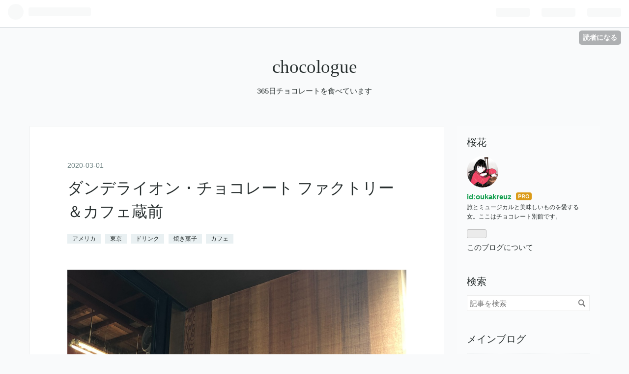

--- FILE ---
content_type: text/html; charset=utf-8
request_url: https://chocolate.oukakreuz.com/entry/dandelionchocolate
body_size: 11414
content:
<!DOCTYPE html>
<html
  lang="ja"

data-admin-domain="//blog.hatena.ne.jp"
data-admin-origin="https://blog.hatena.ne.jp"
data-author="oukakreuz"
data-avail-langs="ja en"
data-blog="chocologue.hatenablog.jp"
data-blog-host="chocologue.hatenablog.jp"
data-blog-is-public="1"
data-blog-name="chocologue"
data-blog-owner="oukakreuz"
data-blog-show-ads=""
data-blog-show-sleeping-ads=""
data-blog-uri="https://chocolate.oukakreuz.com/"
data-blog-uuid="26006613503031223"
data-blogs-uri-base="https://chocolate.oukakreuz.com"
data-brand="pro"
data-data-layer="{&quot;hatenablog&quot;:{&quot;admin&quot;:{},&quot;analytics&quot;:{&quot;brand_property_id&quot;:&quot;&quot;,&quot;measurement_id&quot;:&quot;&quot;,&quot;non_sampling_property_id&quot;:&quot;&quot;,&quot;property_id&quot;:&quot;&quot;,&quot;separated_property_id&quot;:&quot;UA-29716941-19&quot;},&quot;blog&quot;:{&quot;blog_id&quot;:&quot;26006613503031223&quot;,&quot;content_seems_japanese&quot;:&quot;true&quot;,&quot;disable_ads&quot;:&quot;custom_domain&quot;,&quot;enable_ads&quot;:&quot;false&quot;,&quot;enable_keyword_link&quot;:&quot;true&quot;,&quot;entry_show_footer_related_entries&quot;:&quot;true&quot;,&quot;force_pc_view&quot;:&quot;false&quot;,&quot;is_public&quot;:&quot;true&quot;,&quot;is_responsive_view&quot;:&quot;false&quot;,&quot;is_sleeping&quot;:&quot;false&quot;,&quot;lang&quot;:&quot;ja&quot;,&quot;name&quot;:&quot;chocologue&quot;,&quot;owner_name&quot;:&quot;oukakreuz&quot;,&quot;uri&quot;:&quot;https://chocolate.oukakreuz.com/&quot;},&quot;brand&quot;:&quot;pro&quot;,&quot;page_id&quot;:&quot;entry&quot;,&quot;permalink_entry&quot;:{&quot;author_name&quot;:&quot;oukakreuz&quot;,&quot;categories&quot;:&quot;\u30a2\u30e1\u30ea\u30ab\t\u6771\u4eac\t\u30c9\u30ea\u30f3\u30af\t\u713c\u304d\u83d3\u5b50\t\u30ab\u30d5\u30a7&quot;,&quot;character_count&quot;:389,&quot;date&quot;:&quot;2020-03-01&quot;,&quot;entry_id&quot;:&quot;26006613516434744&quot;,&quot;first_category&quot;:&quot;\u30a2\u30e1\u30ea\u30ab&quot;,&quot;hour&quot;:&quot;12&quot;,&quot;title&quot;:&quot;\u30c0\u30f3\u30c7\u30e9\u30a4\u30aa\u30f3\u30fb\u30c1\u30e7\u30b3\u30ec\u30fc\u30c8 \u30d5\u30a1\u30af\u30c8\u30ea\u30fc\uff06\u30ab\u30d5\u30a7\u8535\u524d&quot;,&quot;uri&quot;:&quot;https://chocolate.oukakreuz.com/entry/dandelionchocolate&quot;},&quot;pro&quot;:&quot;pro&quot;,&quot;router_type&quot;:&quot;blogs&quot;}}"
data-device="pc"
data-dont-recommend-pro="false"
data-global-domain="https://hatena.blog"
data-globalheader-color="b"
data-globalheader-type="pc"
data-has-touch-view="1"
data-help-url="https://help.hatenablog.com"
data-page="entry"
data-parts-domain="https://hatenablog-parts.com"
data-plus-available="1"
data-pro="true"
data-router-type="blogs"
data-sentry-dsn="https://03a33e4781a24cf2885099fed222b56d@sentry.io/1195218"
data-sentry-environment="production"
data-sentry-sample-rate="0.1"
data-static-domain="https://cdn.blog.st-hatena.com"
data-version="031141611b07a1920489b9bac6ce4b"




  data-initial-state="{}"

  >
  <head prefix="og: http://ogp.me/ns# fb: http://ogp.me/ns/fb# article: http://ogp.me/ns/article#">

  

  
  <meta name="viewport" content="width=device-width, initial-scale=1.0" />


  


  
  <meta name="Hatena::Bookmark" content="nocomment"/>


  <meta name="robots" content="max-image-preview:large" />


  <meta charset="utf-8"/>
  <meta http-equiv="X-UA-Compatible" content="IE=7; IE=9; IE=10; IE=11" />
  <title>ダンデライオン・チョコレート ファクトリー＆カフェ蔵前 - chocologue</title>

  
  <link rel="canonical" href="https://chocolate.oukakreuz.com/entry/dandelionchocolate"/>



  

<meta itemprop="name" content="ダンデライオン・チョコレート ファクトリー＆カフェ蔵前 - chocologue"/>

  <meta itemprop="image" content="https://cdn.image.st-hatena.com/image/scale/0bcd0942dd6c51b44e2b491c29af4858ad676f65/backend=imagemagick;version=1;width=1300/https%3A%2F%2Fcdn-ak.f.st-hatena.com%2Fimages%2Ffotolife%2Fo%2Foukakreuz%2F20200220%2F20200220013018.jpg"/>


  <meta property="og:title" content="ダンデライオン・チョコレート ファクトリー＆カフェ蔵前 - chocologue"/>
<meta property="og:type" content="article"/>
  <meta property="og:url" content="https://chocolate.oukakreuz.com/entry/dandelionchocolate"/>

  <meta property="og:image" content="https://cdn.image.st-hatena.com/image/scale/0bcd0942dd6c51b44e2b491c29af4858ad676f65/backend=imagemagick;version=1;width=1300/https%3A%2F%2Fcdn-ak.f.st-hatena.com%2Fimages%2Ffotolife%2Fo%2Foukakreuz%2F20200220%2F20200220013018.jpg"/>

<meta property="og:image:alt" content="ダンデライオン・チョコレート ファクトリー＆カフェ蔵前 - chocologue"/>
    <meta property="og:description" content="蔵前の日本一号店。 正直いうと、ビーントゥバー自体にはあまり興味がないのだけど（敢えて選ぶというほどではない）製造過程が見られるファクトリーが併設されているのは大変面白かった。 二階にカフェとイベントスペースがあった。何か参加してみたいな。 注文したもの。上からスムージー、ニブトフィ、ブラウニー、ホットチョコレート。ホットチョコレートにはクッキーがついてた。 カカオフルーツスムージー。カカオの果肉で作ったスムージー。これはビーントゥバー店舗ならではだな〜！マニアック！！ニブトフィもなかなかにマニアック。 ブラウニーはずっしり系で好み。ボリュームあるし、カフェスペースがとにかく居心地が良くてチョ…" />
<meta property="og:site_name" content="chocologue"/>

  <meta property="article:published_time" content="2020-03-01T03:00:00Z" />

    <meta property="article:tag" content="アメリカ" />
    <meta property="article:tag" content="東京" />
    <meta property="article:tag" content="ドリンク" />
    <meta property="article:tag" content="焼き菓子" />
    <meta property="article:tag" content="カフェ" />
      <meta name="twitter:card"  content="summary_large_image" />
    <meta name="twitter:image" content="https://cdn.image.st-hatena.com/image/scale/0bcd0942dd6c51b44e2b491c29af4858ad676f65/backend=imagemagick;version=1;width=1300/https%3A%2F%2Fcdn-ak.f.st-hatena.com%2Fimages%2Ffotolife%2Fo%2Foukakreuz%2F20200220%2F20200220013018.jpg" />  <meta name="twitter:title" content="ダンデライオン・チョコレート ファクトリー＆カフェ蔵前 - chocologue" />    <meta name="twitter:description" content="蔵前の日本一号店。 正直いうと、ビーントゥバー自体にはあまり興味がないのだけど（敢えて選ぶというほどではない）製造過程が見られるファクトリーが併設されているのは大変面白かった。 二階にカフェとイベントスペースがあった。何か参加してみたいな。 注文したもの。上からスムージー、ニブトフィ、ブラウニー、ホットチョコレート。ホ…" />  <meta name="twitter:app:name:iphone" content="はてなブログアプリ" />
  <meta name="twitter:app:id:iphone" content="583299321" />
  <meta name="twitter:app:url:iphone" content="hatenablog:///open?uri=https%3A%2F%2Fchocolate.oukakreuz.com%2Fentry%2Fdandelionchocolate" />  <meta name="twitter:site" content="@oukakreuz" />
  
    <meta name="description" content="蔵前の日本一号店。 正直いうと、ビーントゥバー自体にはあまり興味がないのだけど（敢えて選ぶというほどではない）製造過程が見られるファクトリーが併設されているのは大変面白かった。 二階にカフェとイベントスペースがあった。何か参加してみたいな。 注文したもの。上からスムージー、ニブトフィ、ブラウニー、ホットチョコレート。ホットチョコレートにはクッキーがついてた。 カカオフルーツスムージー。カカオの果肉で作ったスムージー。これはビーントゥバー店舗ならではだな〜！マニアック！！ニブトフィもなかなかにマニアック。 ブラウニーはずっしり系で好み。ボリュームあるし、カフェスペースがとにかく居心地が良くてチョ…" />


  
<script
  id="embed-gtm-data-layer-loader"
  data-data-layer-page-specific="{&quot;hatenablog&quot;:{&quot;blogs_permalink&quot;:{&quot;is_author_pro&quot;:&quot;true&quot;,&quot;is_blog_sleeping&quot;:&quot;false&quot;,&quot;blog_afc_issued&quot;:&quot;false&quot;,&quot;entry_afc_issued&quot;:&quot;false&quot;,&quot;has_related_entries_with_elasticsearch&quot;:&quot;true&quot;}}}"
>
(function() {
  function loadDataLayer(elem, attrName) {
    if (!elem) { return {}; }
    var json = elem.getAttribute(attrName);
    if (!json) { return {}; }
    return JSON.parse(json);
  }

  var globalVariables = loadDataLayer(
    document.documentElement,
    'data-data-layer'
  );
  var pageSpecificVariables = loadDataLayer(
    document.getElementById('embed-gtm-data-layer-loader'),
    'data-data-layer-page-specific'
  );

  var variables = [globalVariables, pageSpecificVariables];

  if (!window.dataLayer) {
    window.dataLayer = [];
  }

  for (var i = 0; i < variables.length; i++) {
    window.dataLayer.push(variables[i]);
  }
})();
</script>

<!-- Google Tag Manager -->
<script>(function(w,d,s,l,i){w[l]=w[l]||[];w[l].push({'gtm.start':
new Date().getTime(),event:'gtm.js'});var f=d.getElementsByTagName(s)[0],
j=d.createElement(s),dl=l!='dataLayer'?'&l='+l:'';j.async=true;j.src=
'https://www.googletagmanager.com/gtm.js?id='+i+dl;f.parentNode.insertBefore(j,f);
})(window,document,'script','dataLayer','GTM-P4CXTW');</script>
<!-- End Google Tag Manager -->











  <link rel="shortcut icon" href="https://chocolate.oukakreuz.com/icon/favicon">
<link rel="apple-touch-icon" href="https://chocolate.oukakreuz.com/icon/touch">
<link rel="icon" sizes="192x192" href="https://chocolate.oukakreuz.com/icon/link">

  

<link rel="alternate" type="application/atom+xml" title="Atom" href="https://chocolate.oukakreuz.com/feed"/>
<link rel="alternate" type="application/rss+xml" title="RSS2.0" href="https://chocolate.oukakreuz.com/rss"/>

  <link rel="alternate" type="application/json+oembed" href="https://hatena.blog/oembed?url=https%3A%2F%2Fchocolate.oukakreuz.com%2Fentry%2Fdandelionchocolate&amp;format=json" title="oEmbed Profile of ダンデライオン・チョコレート ファクトリー＆カフェ蔵前"/>
<link rel="alternate" type="text/xml+oembed" href="https://hatena.blog/oembed?url=https%3A%2F%2Fchocolate.oukakreuz.com%2Fentry%2Fdandelionchocolate&amp;format=xml" title="oEmbed Profile of ダンデライオン・チョコレート ファクトリー＆カフェ蔵前"/>
  
  <link rel="author" href="http://www.hatena.ne.jp/oukakreuz/">

  

  
      <link rel="preload" href="https://cdn-ak.f.st-hatena.com/images/fotolife/o/oukakreuz/20200220/20200220013009.jpg" as="image"/>


  
    
<link rel="stylesheet" type="text/css" href="https://cdn.blog.st-hatena.com/css/blog.css?version=031141611b07a1920489b9bac6ce4b"/>

    
  <link rel="stylesheet" type="text/css" href="https://usercss.blog.st-hatena.com/blog_style/26006613503031223/c05b8d5127a67ccc9df3d611cf00dc61c02a1313"/>
  
  

  

  
<script> </script>

  
<style>
  div#google_afc_user,
  div.google-afc-user-container,
  div.google_afc_image,
  div.google_afc_blocklink {
      display: block !important;
  }
</style>


  

  
    <script type="application/ld+json">{"@context":"http://schema.org","@type":"Article","dateModified":"2020-03-06T23:17:58+09:00","datePublished":"2020-03-01T12:00:00+09:00","description":"蔵前の日本一号店。 正直いうと、ビーントゥバー自体にはあまり興味がないのだけど（敢えて選ぶというほどではない）製造過程が見られるファクトリーが併設されているのは大変面白かった。 二階にカフェとイベントスペースがあった。何か参加してみたいな。 注文したもの。上からスムージー、ニブトフィ、ブラウニー、ホットチョコレート。ホットチョコレートにはクッキーがついてた。 カカオフルーツスムージー。カカオの果肉で作ったスムージー。これはビーントゥバー店舗ならではだな〜！マニアック！！ニブトフィもなかなかにマニアック。 ブラウニーはずっしり系で好み。ボリュームあるし、カフェスペースがとにかく居心地が良くてチョ…","headline":"ダンデライオン・チョコレート ファクトリー＆カフェ蔵前","image":["https://cdn-ak.f.st-hatena.com/images/fotolife/o/oukakreuz/20200220/20200220013018.jpg"],"mainEntityOfPage":{"@id":"https://chocolate.oukakreuz.com/entry/dandelionchocolate","@type":"WebPage"}}</script>

  

  
</head>

  <body class="page-entry category-アメリカ category-東京 category-ドリンク category-焼き菓子 category-カフェ globalheader-ng-enabled">
    

<div id="globalheader-container"
  data-brand="hatenablog"
  
  >
  <iframe id="globalheader" height="37" frameborder="0" allowTransparency="true"></iframe>
</div>


  
  
  
    <nav class="
      blog-controlls
      
    ">
      <div class="blog-controlls-blog-icon">
        <a href="https://chocolate.oukakreuz.com/">
          <img src="https://cdn.image.st-hatena.com/image/square/358ffae48d1a3873c6ee2bb67b174e5d6bffa0e1/backend=imagemagick;height=128;version=1;width=128/https%3A%2F%2Fcdn.user.blog.st-hatena.com%2Fblog_custom_icon%2F131549833%2F1580306877453129" alt="chocologue"/>
        </a>
      </div>
      <div class="blog-controlls-title">
        <a href="https://chocolate.oukakreuz.com/">chocologue</a>
      </div>
      <a href="https://blog.hatena.ne.jp/oukakreuz/chocologue.hatenablog.jp/subscribe?utm_medium=button&amp;utm_source=blogs_topright_button&amp;utm_campaign=subscribe_blog" class="blog-controlls-subscribe-btn test-blog-header-controlls-subscribe">
        読者になる
      </a>
    </nav>
  

  <div id="container">
    <div id="container-inner">
      <header id="blog-title" data-brand="hatenablog">
  <div id="blog-title-inner" >
    <div id="blog-title-content">
      <h1 id="title"><a href="https://chocolate.oukakreuz.com/">chocologue</a></h1>
      
        <h2 id="blog-description">365日チョコレートを食べています</h2>
      
    </div>
  </div>
</header>

      

      
      




<div id="content" class="hfeed"
  
  >
  <div id="content-inner">
    <div id="wrapper">
      <div id="main">
        <div id="main-inner">
          

          



          
  
  <!-- google_ad_section_start -->
  <!-- rakuten_ad_target_begin -->
  
  
  

  

  
    
      
        <article class="entry hentry test-hentry js-entry-article date-first autopagerize_page_element chars-400 words-100 mode-html entry-odd" id="entry-26006613516434744" data-keyword-campaign="" data-uuid="26006613516434744" data-publication-type="entry">
  <div class="entry-inner">
    <header class="entry-header">
  
    <div class="date entry-date first">
    <a href="https://chocolate.oukakreuz.com/archive/2020/03/01" rel="nofollow">
      <time datetime="2020-03-01T03:00:00Z" title="2020-03-01T03:00:00Z">
        <span class="date-year">2020</span><span class="hyphen">-</span><span class="date-month">03</span><span class="hyphen">-</span><span class="date-day">01</span>
      </time>
    </a>
      </div>
  <h1 class="entry-title">
  <a href="https://chocolate.oukakreuz.com/entry/dandelionchocolate" class="entry-title-link bookmark">ダンデライオン・チョコレート ファクトリー＆カフェ蔵前</a>
</h1>

  
  

  <div class="entry-categories categories">
    
    <a href="https://chocolate.oukakreuz.com/archive/category/%E3%82%A2%E3%83%A1%E3%83%AA%E3%82%AB" class="entry-category-link category-アメリカ">アメリカ</a>
    
    <a href="https://chocolate.oukakreuz.com/archive/category/%E6%9D%B1%E4%BA%AC" class="entry-category-link category-東京">東京</a>
    
    <a href="https://chocolate.oukakreuz.com/archive/category/%E3%83%89%E3%83%AA%E3%83%B3%E3%82%AF" class="entry-category-link category-ドリンク">ドリンク</a>
    
    <a href="https://chocolate.oukakreuz.com/archive/category/%E7%84%BC%E3%81%8D%E8%8F%93%E5%AD%90" class="entry-category-link category-焼き菓子">焼き菓子</a>
    
    <a href="https://chocolate.oukakreuz.com/archive/category/%E3%82%AB%E3%83%95%E3%82%A7" class="entry-category-link category-カフェ">カフェ</a>
    
  </div>


  

  

</header>

    


    <div class="entry-content hatenablog-entry">
  
    <p><img class="hatena-fotolife" title="f:id:oukakreuz:20200220013009j:image" src="https://cdn-ak.f.st-hatena.com/images/fotolife/o/oukakreuz/20200220/20200220013009.jpg" alt="f:id:oukakreuz:20200220013009j:image" /></p>
<p>蔵前の日本一号店。</p>
<div class="images-row mceNonEditable">
<div class="images-row-item"><img src="https://cdn-ak.f.st-hatena.com/images/fotolife/o/oukakreuz/20200220/20200220013021.jpg" alt="f:id:oukakreuz:20200220013021j:plain" title="f:id:oukakreuz:20200220013021j:plain" class="hatena-fotolife" itemprop="image" /></div>
<div class="images-row-item"><img src="https://cdn-ak.f.st-hatena.com/images/fotolife/o/oukakreuz/20200220/20200220013003.jpg" alt="f:id:oukakreuz:20200220013003j:plain" title="f:id:oukakreuz:20200220013003j:plain" class="hatena-fotolife" itemprop="image" /></div>
<div class="images-row-item"><img src="https://cdn-ak.f.st-hatena.com/images/fotolife/o/oukakreuz/20200220/20200220013014.jpg" alt="f:id:oukakreuz:20200220013014j:plain" title="f:id:oukakreuz:20200220013014j:plain" class="hatena-fotolife" itemprop="image" /></div>
</div>
<p>正直いうと、<a class="keyword" href="http://d.hatena.ne.jp/keyword/%A5%D3%A1%BC%A5%F3">ビーン</a>トゥバー自体にはあまり興味がないのだけど（敢えて選ぶというほどではない）製造過程が見られるファクトリーが併設されているのは大変面白かった。</p>
<div class="images-row mceNonEditable">
<div class="images-row-item"><img src="https://cdn-ak.f.st-hatena.com/images/fotolife/o/oukakreuz/20200220/20200220013006.jpg" alt="f:id:oukakreuz:20200220013006j:plain" title="f:id:oukakreuz:20200220013006j:plain" class="hatena-fotolife" itemprop="image" /></div>
<div class="images-row-item"><img src="https://cdn-ak.f.st-hatena.com/images/fotolife/o/oukakreuz/20200220/20200220013024.jpg" alt="f:id:oukakreuz:20200220013024j:plain" title="f:id:oukakreuz:20200220013024j:plain" class="hatena-fotolife" itemprop="image" /></div>
</div>
<p>二階にカフェとイベントスペースがあった。何か参加してみたいな。</p>
<p><img class="hatena-fotolife" title="f:id:oukakreuz:20200220013018j:image" src="https://cdn-ak.f.st-hatena.com/images/fotolife/o/oukakreuz/20200220/20200220013018.jpg" alt="f:id:oukakreuz:20200220013018j:image" /></p>
<p>注文したもの。上からスムー<a class="keyword" href="http://d.hatena.ne.jp/keyword/%A5%B8%A1%BC">ジー</a>、ニブトフィ、ブラウニー、<a class="keyword" href="http://d.hatena.ne.jp/keyword/%A5%DB%A5%C3%A5%C8%A5%C1%A5%E7%A5%B3%A5%EC%A1%BC%A5%C8">ホットチョコレート</a>。<a class="keyword" href="http://d.hatena.ne.jp/keyword/%A5%DB%A5%C3%A5%C8%A5%C1%A5%E7%A5%B3%A5%EC%A1%BC%A5%C8">ホットチョコレート</a>にはクッキーがついてた。</p>
<p><img class="hatena-fotolife" title="f:id:oukakreuz:20200220013000j:image" src="https://cdn-ak.f.st-hatena.com/images/fotolife/o/oukakreuz/20200220/20200220013000.jpg" alt="f:id:oukakreuz:20200220013000j:image" /></p>
<p>カカオフルーツスムー<a class="keyword" href="http://d.hatena.ne.jp/keyword/%A5%B8%A1%BC">ジー</a>。カカオの果肉で作ったスムー<a class="keyword" href="http://d.hatena.ne.jp/keyword/%A5%B8%A1%BC">ジー</a>。これは<a class="keyword" href="http://d.hatena.ne.jp/keyword/%A5%D3%A1%BC%A5%F3">ビーン</a>トゥバー店舗ならではだな〜！マニアック！！ニブトフィもなかなかにマニアック。</p>
<p><img class="hatena-fotolife" title="f:id:oukakreuz:20200220012958j:image" src="https://cdn-ak.f.st-hatena.com/images/fotolife/o/oukakreuz/20200220/20200220012958.jpg" alt="f:id:oukakreuz:20200220012958j:image" /></p>
<p>ブラウニーはずっしり系で好み。ボリュームあるし、カフェスペースがとにかく居心地が良くてチョコレート特化のこんなカフェが近所にあったらスタバのように通う…。いいなあ。こういう、サロンというよりカフェって感じのチョコレート店がもっと増えたら敷居が低くなって良いなーと思う。</p>
    
    




    

  
</div>

    
  <footer class="entry-footer">
    
    <div class="entry-tags-wrapper">
  <div class="entry-tags">  </div>
</div>

    <p class="entry-footer-section track-inview-by-gtm" data-gtm-track-json="{&quot;area&quot;: &quot;finish_reading&quot;}">
  <span class="author vcard"><span class="fn" data-load-nickname="1" data-user-name="oukakreuz" >oukakreuz</span></span>
  <span class="entry-footer-time"><a href="https://chocolate.oukakreuz.com/entry/dandelionchocolate"><time data-relative datetime="2020-03-01T03:00:00Z" title="2020-03-01T03:00:00Z" class="updated">2020-03-01 12:00</time></a></span>
  
  
  
    <span class="
      entry-footer-subscribe
      
    " data-test-blog-controlls-subscribe>
      <a href="https://blog.hatena.ne.jp/oukakreuz/chocologue.hatenablog.jp/subscribe?utm_medium=button&amp;utm_campaign=subscribe_blog&amp;utm_source=blogs_entry_footer">
        読者になる
      </a>
    </span>
  
</p>

    
  <div
    class="hatena-star-container"
    data-hatena-star-container
    data-hatena-star-url="https://chocolate.oukakreuz.com/entry/dandelionchocolate"
    data-hatena-star-title="ダンデライオン・チョコレート ファクトリー＆カフェ蔵前"
    data-hatena-star-variant="profile-icon"
    data-hatena-star-profile-url-template="https://blog.hatena.ne.jp/{username}/"
  ></div>


    
<div class="social-buttons">
  
  
    <div class="social-button-item">
      <a href="https://b.hatena.ne.jp/entry/s/chocolate.oukakreuz.com/entry/dandelionchocolate" class="hatena-bookmark-button" data-hatena-bookmark-url="https://chocolate.oukakreuz.com/entry/dandelionchocolate" data-hatena-bookmark-layout="vertical-balloon" data-hatena-bookmark-lang="ja" title="この記事をはてなブックマークに追加"><img src="https://b.st-hatena.com/images/entry-button/button-only.gif" alt="この記事をはてなブックマークに追加" width="20" height="20" style="border: none;" /></a>
    </div>
  
  
    <div class="social-button-item">
      <div class="fb-share-button" data-layout="box_count" data-href="https://chocolate.oukakreuz.com/entry/dandelionchocolate"></div>
    </div>
  
  
    
    
    <div class="social-button-item">
      <a
          class="entry-share-button entry-share-button-twitter test-share-button-twitter"
          href="https://x.com/intent/tweet?text=%E3%83%80%E3%83%B3%E3%83%87%E3%83%A9%E3%82%A4%E3%82%AA%E3%83%B3%E3%83%BB%E3%83%81%E3%83%A7%E3%82%B3%E3%83%AC%E3%83%BC%E3%83%88+%E3%83%95%E3%82%A1%E3%82%AF%E3%83%88%E3%83%AA%E3%83%BC%EF%BC%86%E3%82%AB%E3%83%95%E3%82%A7%E8%94%B5%E5%89%8D+-+chocologue&amp;url=https%3A%2F%2Fchocolate.oukakreuz.com%2Fentry%2Fdandelionchocolate"
          title="X（Twitter）で投稿する"
        ></a>
    </div>
  
  
  
  
  
  
</div>

    

    <div class="customized-footer">
      

        

          <div class="entry-footer-modules" id="entry-footer-secondary-modules">      
<div class="hatena-module hatena-module-related-entries" >
      
  <!-- Hatena-Epic-has-related-entries-with-elasticsearch:true -->
  <div class="hatena-module-title">
    関連記事
  </div>
  <div class="hatena-module-body">
    <ul class="related-entries hatena-urllist urllist-with-thumbnails">
  
  
    
    <li class="urllist-item related-entries-item">
      <div class="urllist-item-inner related-entries-item-inner">
        
          
                      <a class="urllist-image-link related-entries-image-link" href="https://chocolate.oukakreuz.com/entry/eskoyama-financierchocolat">
  <img alt="エスコヤマ フィナンシェショコラ" src="https://cdn.image.st-hatena.com/image/square/abb4af3c0fd2dd73d0be702e045a0e908e3fed38/backend=imagemagick;height=100;version=1;width=100/https%3A%2F%2Fcdn-ak.f.st-hatena.com%2Fimages%2Ffotolife%2Fo%2Foukakreuz%2F20240123%2F20240123133656.jpg" class="urllist-image related-entries-image" title="エスコヤマ フィナンシェショコラ" width="100" height="100" loading="lazy">
</a>
            <div class="urllist-date-link related-entries-date-link">
  <a href="https://chocolate.oukakreuz.com/archive/2024/02/21" rel="nofollow">
    <time datetime="2024-02-20T15:00:00Z" title="2024年2月21日">
      2024-02-21
    </time>
  </a>
</div>

          <a href="https://chocolate.oukakreuz.com/entry/eskoyama-financierchocolat" class="urllist-title-link related-entries-title-link  urllist-title related-entries-title">エスコヤマ フィナンシェショコラ</a>




          
          

                      <div class="urllist-entry-body related-entries-entry-body">エスコヤマで実は初めて食べるフィナンシェショコラを購入。 こ…</div>
      </div>
    </li>
  
    
    <li class="urllist-item related-entries-item">
      <div class="urllist-item-inner related-entries-item-inner">
        
          
                      <a class="urllist-image-link related-entries-image-link" href="https://chocolate.oukakreuz.com/entry/whosecacao-brittle">
  <img alt="Whosecacao CROKKA brittle" src="https://cdn.image.st-hatena.com/image/square/fbef179f5e16d5b0313347644a445218e07fbb18/backend=imagemagick;height=100;version=1;width=100/https%3A%2F%2Fcdn-ak.f.st-hatena.com%2Fimages%2Ffotolife%2Fo%2Foukakreuz%2F20230315%2F20230315171640.jpg" class="urllist-image related-entries-image" title="Whosecacao CROKKA brittle" width="100" height="100" loading="lazy">
</a>
            <div class="urllist-date-link related-entries-date-link">
  <a href="https://chocolate.oukakreuz.com/archive/2023/05/26" rel="nofollow">
    <time datetime="2023-05-25T22:00:00Z" title="2023年5月26日">
      2023-05-26
    </time>
  </a>
</div>

          <a href="https://chocolate.oukakreuz.com/entry/whosecacao-brittle" class="urllist-title-link related-entries-title-link  urllist-title related-entries-title">Whosecacao CROKKA brittle</a>




          
          

                      <div class="urllist-entry-body related-entries-entry-body">カカオの生産加工を行うWhosecacaoのお菓子、クロッカブリトル…</div>
      </div>
    </li>
  
    
    <li class="urllist-item related-entries-item">
      <div class="urllist-item-inner related-entries-item-inner">
        
          
                      <a class="urllist-image-link related-entries-image-link" href="https://chocolate.oukakreuz.com/entry/timelesschocolate-whoopiepie">
  <img alt="タイムレスチョコレート ウーピーパイグランドスラム" src="https://cdn.image.st-hatena.com/image/square/ef15f4ae91bcda0ddbe16a83e53f4d5691f7b8bd/backend=imagemagick;height=100;version=1;width=100/https%3A%2F%2Fcdn-ak.f.st-hatena.com%2Fimages%2Ffotolife%2Fo%2Foukakreuz%2F20220808%2F20220808224245.jpg" class="urllist-image related-entries-image" title="タイムレスチョコレート ウーピーパイグランドスラム" width="100" height="100" loading="lazy">
</a>
            <div class="urllist-date-link related-entries-date-link">
  <a href="https://chocolate.oukakreuz.com/archive/2022/08/15" rel="nofollow">
    <time datetime="2022-08-15T14:13:00Z" title="2022年8月15日">
      2022-08-15
    </time>
  </a>
</div>

          <a href="https://chocolate.oukakreuz.com/entry/timelesschocolate-whoopiepie" class="urllist-title-link related-entries-title-link  urllist-title related-entries-title">タイムレスチョコレート ウーピーパイグランドスラム</a>




          
          

                      <div class="urllist-entry-body related-entries-entry-body">沖縄旅行中にタイムレス・チョコレートに行きました。沖縄初の…</div>
      </div>
    </li>
  
    
    <li class="urllist-item related-entries-item">
      <div class="urllist-item-inner related-entries-item-inner">
        
          
                      <a class="urllist-image-link related-entries-image-link" href="https://chocolate.oukakreuz.com/entry/seven-eleven-cacaonibshazelnutchocolate">
  <img alt="セブンイレブン カカオニブとジャンドゥーヤのブラウニー" src="https://cdn.image.st-hatena.com/image/square/66f36b79bf55a33d1d082f3122eaeb775a69ba49/backend=imagemagick;height=100;version=1;width=100/https%3A%2F%2Fcdn-ak.f.st-hatena.com%2Fimages%2Ffotolife%2Fo%2Foukakreuz%2F20220309%2F20220309225621.jpg" class="urllist-image related-entries-image" title="セブンイレブン カカオニブとジャンドゥーヤのブラウニー" width="100" height="100" loading="lazy">
</a>
            <div class="urllist-date-link related-entries-date-link">
  <a href="https://chocolate.oukakreuz.com/archive/2022/03/09" rel="nofollow">
    <time datetime="2022-03-09T14:12:06Z" title="2022年3月9日">
      2022-03-09
    </time>
  </a>
</div>

          <a href="https://chocolate.oukakreuz.com/entry/seven-eleven-cacaonibshazelnutchocolate" class="urllist-title-link related-entries-title-link  urllist-title related-entries-title">セブンイレブン カカオニブとジャンドゥーヤのブラウニー</a>




          
          

                      <div class="urllist-entry-body related-entries-entry-body">セブンのパンコーナーで売られていたブラウニー。これ、最近の…</div>
      </div>
    </li>
  
    
    <li class="urllist-item related-entries-item">
      <div class="urllist-item-inner related-entries-item-inner">
        
          
                      <a class="urllist-image-link related-entries-image-link" href="https://chocolate.oukakreuz.com/entry/timelesschocolate-ghana70">
  <img alt="タイムレスチョコレート シングルオリジンチョコレート ガーナ 70% -WILD GRIND-" src="https://cdn.image.st-hatena.com/image/square/578399fa64925f49c0a8c19ee6f3cf939282793f/backend=imagemagick;height=100;version=1;width=100/https%3A%2F%2Fcdn-ak.f.st-hatena.com%2Fimages%2Ffotolife%2Fo%2Foukakreuz%2F20201124%2F20201124131107.jpg" class="urllist-image related-entries-image" title="タイムレスチョコレート シングルオリジンチョコレート ガーナ 70% -WILD GRIND-" width="100" height="100" loading="lazy">
</a>
            <div class="urllist-date-link related-entries-date-link">
  <a href="https://chocolate.oukakreuz.com/archive/2022/02/09" rel="nofollow">
    <time datetime="2022-02-08T22:00:00Z" title="2022年2月9日">
      2022-02-09
    </time>
  </a>
</div>

          <a href="https://chocolate.oukakreuz.com/entry/timelesschocolate-ghana70" class="urllist-title-link related-entries-title-link  urllist-title related-entries-title">タイムレスチョコレート シングルオリジンチョコレート ガーナ 70% -WILD GRIND-</a>




          
          

                      <div class="urllist-entry-body related-entries-entry-body">沖縄初のビーントゥバーチョコレートのお店。沖縄のお土産でい…</div>
      </div>
    </li>
  
</ul>

  </div>
</div>
  </div>
        

      
    </div>
    

  </footer>

  </div>
</article>

      
      
    
  

  
  <!-- rakuten_ad_target_end -->
  <!-- google_ad_section_end -->
  
  
  
  <div class="pager pager-permalink permalink">
    
      
      <span class="pager-prev">
        <a href="https://chocolate.oukakreuz.com/entry/christineFERBER_2020" rel="prev">
          <span class="pager-arrow">&laquo; </span>
          クリスティーヌ・フェルベール ショコラア…
        </a>
      </span>
    
    
      
      <span class="pager-next">
        <a href="https://chocolate.oukakreuz.com/entry/edwartchocolatierparis2020" rel="next">
          エドワート ショコラティエ・パリ ボンボ…
          <span class="pager-arrow"> &raquo;</span>
        </a>
      </span>
    
  </div>


  



        </div>
      </div>

      <aside id="box1">
  <div id="box1-inner">
  </div>
</aside>

    </div><!-- #wrapper -->

    
<aside id="box2">
  
  <div id="box2-inner">
    
      

<div class="hatena-module hatena-module-profile">
  <div class="hatena-module-title">
    桜花
  </div>
  <div class="hatena-module-body">
    
    <a href="https://chocolate.oukakreuz.com/about" class="profile-icon-link">
      <img src="https://cdn.profile-image.st-hatena.com/users/oukakreuz/profile.png?1542341055"
      alt="id:oukakreuz" class="profile-icon" />
    </a>
    

    
    <span class="id">
      <a href="https://chocolate.oukakreuz.com/about" class="hatena-id-link"><span data-load-nickname="1" data-user-name="oukakreuz">id:oukakreuz</span></a>
      
  
  
    <a href="https://blog.hatena.ne.jp/-/pro?plus_via=blog_plus_badge&amp;utm_source=pro_badge&amp;utm_medium=referral&amp;utm_campaign=register_pro" title="はてなブログPro"><i class="badge-type-pro">はてなブログPro</i></a>
  


    </span>
    

    

    
    <div class="profile-description">
      <p>旅とミュージカルと美味しいものを愛する女。ここはチョコレート別館です。</p>

    </div>
    

    
      <div class="hatena-follow-button-box btn-subscribe js-hatena-follow-button-box"
  
  >

  <a href="#" class="hatena-follow-button js-hatena-follow-button">
    <span class="subscribing">
      <span class="foreground">読者です</span>
      <span class="background">読者をやめる</span>
    </span>
    <span class="unsubscribing" data-track-name="profile-widget-subscribe-button" data-track-once>
      <span class="foreground">読者になる</span>
      <span class="background">読者になる</span>
    </span>
  </a>
  <div class="subscription-count-box js-subscription-count-box">
    <i></i>
    <u></u>
    <span class="subscription-count js-subscription-count">
    </span>
  </div>
</div>

    

    

    <div class="profile-about">
      <a href="https://chocolate.oukakreuz.com/about">このブログについて</a>
    </div>

  </div>
</div>

    
      <div class="hatena-module hatena-module-search-box">
  <div class="hatena-module-title">
    検索
  </div>
  <div class="hatena-module-body">
    <form class="search-form" role="search" action="https://chocolate.oukakreuz.com/search" method="get">
  <input type="text" name="q" class="search-module-input" value="" placeholder="記事を検索" required>
  <input type="submit" value="検索" class="search-module-button" />
</form>

  </div>
</div>

    
      <div class="hatena-module hatena-module-links">
  <div class="hatena-module-title">
    メインブログ
  </div>
  <div class="hatena-module-body">
    <ul class="hatena-urllist">
      
        <li>
          <a href="http://www.oukakreuz.com/">欲しがります負けたって</a>
        </li>
      
    </ul>
  </div>
</div>

    
      <div class="hatena-module hatena-module-recent-entries ">
  <div class="hatena-module-title">
    <a href="https://chocolate.oukakreuz.com/archive">
      最新記事
    </a>
  </div>
  <div class="hatena-module-body">
    <ul class="recent-entries hatena-urllist ">
  
  
    
    <li class="urllist-item recent-entries-item">
      <div class="urllist-item-inner recent-entries-item-inner">
        
          
          
          <a href="https://chocolate.oukakreuz.com/entry/lindt-chocowafer" class="urllist-title-link recent-entries-title-link  urllist-title recent-entries-title">リンツ チョコウェイファー ミルク/ヘーゼルナッツ/ダーク</a>




          
          

                </div>
    </li>
  
    
    <li class="urllist-item recent-entries-item">
      <div class="urllist-item-inner recent-entries-item-inner">
        
          
          
          <a href="https://chocolate.oukakreuz.com/entry/benoitnihant-cookiemorceau" class="urllist-title-link recent-entries-title-link  urllist-title recent-entries-title">ブノワ・ニアン クッキー オ モルソー ド ショコラ ノワール/オ レ</a>




          
          

                </div>
    </li>
  
    
    <li class="urllist-item recent-entries-item">
      <div class="urllist-item-inner recent-entries-item-inner">
        
          
          
          <a href="https://chocolate.oukakreuz.com/entry/rond-point-drink" class="urllist-title-link recent-entries-title-link  urllist-title recent-entries-title">ROND-POINT ロンポワン ショコラショー</a>




          
          

                </div>
    </li>
  
    
    <li class="urllist-item recent-entries-item">
      <div class="urllist-item-inner recent-entries-item-inner">
        
          
          
          <a href="https://chocolate.oukakreuz.com/entry/maisondahni-gateaubasque" class="urllist-title-link recent-entries-title-link  urllist-title recent-entries-title">メゾン・ダーニ ガトーバスクショコラ</a>




          
          

                </div>
    </li>
  
    
    <li class="urllist-item recent-entries-item">
      <div class="urllist-item-inner recent-entries-item-inner">
        
          
          
          <a href="https://chocolate.oukakreuz.com/entry/seveneleven-cookie" class="urllist-title-link recent-entries-title-link  urllist-title recent-entries-title">セブンイレブン お店で焼いたチョコクッキー</a>




          
          

                </div>
    </li>
  
</ul>

      </div>
</div>

    
      

<div class="hatena-module hatena-module-category">
  <div class="hatena-module-title">
    カテゴリー
  </div>
  <div class="hatena-module-body">
    <ul class="hatena-urllist">
      
        <li>
          <a href="https://chocolate.oukakreuz.com/archive/category/%E3%83%95%E3%83%A9%E3%83%B3%E3%82%B9" class="category-フランス">
            フランス (111)
          </a>
        </li>
      
        <li>
          <a href="https://chocolate.oukakreuz.com/archive/category/%E6%9D%B1%E4%BA%AC" class="category-東京">
            東京 (107)
          </a>
        </li>
      
        <li>
          <a href="https://chocolate.oukakreuz.com/archive/category/%E7%84%BC%E3%81%8D%E8%8F%93%E5%AD%90" class="category-焼き菓子">
            焼き菓子 (79)
          </a>
        </li>
      
        <li>
          <a href="https://chocolate.oukakreuz.com/archive/category/%E3%83%9C%E3%83%B3%E3%83%9C%E3%83%B3%E3%82%B7%E3%83%A7%E3%82%B3%E3%83%A9" class="category-ボンボンショコラ">
            ボンボンショコラ (69)
          </a>
        </li>
      
        <li>
          <a href="https://chocolate.oukakreuz.com/archive/category/%E3%82%B3%E3%83%B3%E3%83%93%E3%83%8B" class="category-コンビニ">
            コンビニ (55)
          </a>
        </li>
      
        <li>
          <a href="https://chocolate.oukakreuz.com/archive/category/%E3%82%B1%E3%83%BC%E3%82%AD" class="category-ケーキ">
            ケーキ (53)
          </a>
        </li>
      
        <li>
          <a href="https://chocolate.oukakreuz.com/archive/category/%E5%85%A8%E5%9B%BD%E3%83%81%E3%82%A7%E3%83%BC%E3%83%B3" class="category-全国チェーン">
            全国チェーン (39)
          </a>
        </li>
      
        <li>
          <a href="https://chocolate.oukakreuz.com/archive/category/%E3%82%AF%E3%83%83%E3%82%AD%E3%83%BC%E3%83%BB%E3%82%B5%E3%83%96%E3%83%AC" class="category-クッキー・サブレ">
            クッキー・サブレ (36)
          </a>
        </li>
      
        <li>
          <a href="https://chocolate.oukakreuz.com/archive/category/%E5%85%B5%E5%BA%AB" class="category-兵庫">
            兵庫 (23)
          </a>
        </li>
      
        <li>
          <a href="https://chocolate.oukakreuz.com/archive/category/%E3%83%91%E3%83%B3" class="category-パン">
            パン (23)
          </a>
        </li>
      
        <li>
          <a href="https://chocolate.oukakreuz.com/archive/category/%E3%83%89%E3%83%AA%E3%83%B3%E3%82%AF" class="category-ドリンク">
            ドリンク (22)
          </a>
        </li>
      
        <li>
          <a href="https://chocolate.oukakreuz.com/archive/category/%E3%82%BF%E3%83%96%E3%83%AC%E3%83%83%E3%83%88" class="category-タブレット">
            タブレット (21)
          </a>
        </li>
      
        <li>
          <a href="https://chocolate.oukakreuz.com/archive/category/%E3%82%A2%E3%82%A4%E3%82%B9" class="category-アイス">
            アイス (16)
          </a>
        </li>
      
        <li>
          <a href="https://chocolate.oukakreuz.com/archive/category/%E3%83%99%E3%83%AB%E3%82%AE%E3%83%BC" class="category-ベルギー">
            ベルギー (15)
          </a>
        </li>
      
        <li>
          <a href="https://chocolate.oukakreuz.com/archive/category/%E3%82%B9%E3%83%8A%E3%83%83%E3%82%AF%E8%8F%93%E5%AD%90" class="category-スナック菓子">
            スナック菓子 (15)
          </a>
        </li>
      
        <li>
          <a href="https://chocolate.oukakreuz.com/archive/category/%E5%8C%97%E6%B5%B7%E9%81%93" class="category-北海道">
            北海道 (15)
          </a>
        </li>
      
        <li>
          <a href="https://chocolate.oukakreuz.com/archive/category/%E3%82%A8%E3%82%AF%E3%83%AC%E3%82%A2" class="category-エクレア">
            エクレア (13)
          </a>
        </li>
      
        <li>
          <a href="https://chocolate.oukakreuz.com/archive/category/%E3%82%A2%E3%83%A1%E3%83%AA%E3%82%AB" class="category-アメリカ">
            アメリカ (10)
          </a>
        </li>
      
        <li>
          <a href="https://chocolate.oukakreuz.com/archive/category/%E9%9B%91%E8%B2%A8%E3%83%BB%E3%82%B3%E3%82%B9%E3%83%A1" class="category-雑貨・コスメ">
            雑貨・コスメ (9)
          </a>
        </li>
      
        <li>
          <a href="https://chocolate.oukakreuz.com/archive/category/%E4%BA%AC%E9%83%BD" class="category-京都">
            京都 (9)
          </a>
        </li>
      
        <li>
          <a href="https://chocolate.oukakreuz.com/archive/category/%E3%83%91%E3%83%95%E3%82%A7" class="category-パフェ">
            パフェ (9)
          </a>
        </li>
      
        <li>
          <a href="https://chocolate.oukakreuz.com/archive/category/%E3%82%AB%E3%83%95%E3%82%A7" class="category-カフェ">
            カフェ (8)
          </a>
        </li>
      
        <li>
          <a href="https://chocolate.oukakreuz.com/archive/category/%E3%83%9E%E3%82%AB%E3%83%AD%E3%83%B3" class="category-マカロン">
            マカロン (7)
          </a>
        </li>
      
        <li>
          <a href="https://chocolate.oukakreuz.com/archive/category/%E3%82%AA%E3%83%A9%E3%83%B3%E3%82%B8%E3%82%A7%E3%83%83%E3%83%88" class="category-オランジェット">
            オランジェット (7)
          </a>
        </li>
      
        <li>
          <a href="https://chocolate.oukakreuz.com/archive/category/%E3%83%89%E3%83%BC%E3%83%8A%E3%83%84" class="category-ドーナツ">
            ドーナツ (6)
          </a>
        </li>
      
        <li>
          <a href="https://chocolate.oukakreuz.com/archive/category/%E3%82%A2%E3%82%B7%E3%82%A7%E3%83%83%E3%83%88%E3%83%87%E3%82%BB%E3%83%BC%E3%83%AB" class="category-アシェットデセール">
            アシェットデセール (6)
          </a>
        </li>
      
        <li>
          <a href="https://chocolate.oukakreuz.com/archive/category/%E3%82%B9%E3%82%A4%E3%82%B9" class="category-スイス">
            スイス (6)
          </a>
        </li>
      
        <li>
          <a href="https://chocolate.oukakreuz.com/archive/category/%E5%A4%A7%E9%98%AA" class="category-大阪">
            大阪 (6)
          </a>
        </li>
      
        <li>
          <a href="https://chocolate.oukakreuz.com/archive/category/%E3%81%8A%E7%9F%A5%E3%82%89%E3%81%9B" class="category-お知らせ">
            お知らせ (5)
          </a>
        </li>
      
        <li>
          <a href="https://chocolate.oukakreuz.com/archive/category/%E3%82%A4%E3%82%AE%E3%83%AA%E3%82%B9" class="category-イギリス">
            イギリス (5)
          </a>
        </li>
      
        <li>
          <a href="https://chocolate.oukakreuz.com/archive/category/%E5%9F%BC%E7%8E%89" class="category-埼玉">
            埼玉 (4)
          </a>
        </li>
      
        <li>
          <a href="https://chocolate.oukakreuz.com/archive/category/%E7%A5%9E%E5%A5%88%E5%B7%9D" class="category-神奈川">
            神奈川 (4)
          </a>
        </li>
      
        <li>
          <a href="https://chocolate.oukakreuz.com/archive/category/%E3%82%AA%E3%83%BC%E3%82%B9%E3%83%88%E3%83%AA%E3%82%A2" class="category-オーストリア">
            オーストリア (4)
          </a>
        </li>
      
        <li>
          <a href="https://chocolate.oukakreuz.com/archive/category/%E5%B2%A9%E6%89%8B" class="category-岩手">
            岩手 (3)
          </a>
        </li>
      
        <li>
          <a href="https://chocolate.oukakreuz.com/archive/category/%E6%B2%96%E7%B8%84" class="category-沖縄">
            沖縄 (2)
          </a>
        </li>
      
        <li>
          <a href="https://chocolate.oukakreuz.com/archive/category/%E7%A6%8F%E5%B2%A1" class="category-福岡">
            福岡 (2)
          </a>
        </li>
      
        <li>
          <a href="https://chocolate.oukakreuz.com/archive/category/%E9%87%91%E6%B2%A2" class="category-金沢">
            金沢 (2)
          </a>
        </li>
      
        <li>
          <a href="https://chocolate.oukakreuz.com/archive/category/%E9%9F%93%E5%9B%BD" class="category-韓国">
            韓国 (2)
          </a>
        </li>
      
        <li>
          <a href="https://chocolate.oukakreuz.com/archive/category/%E3%82%A2%E3%83%95%E3%82%BF%E3%83%8C%E3%83%BC%E3%83%B3%E3%83%86%E3%82%A3%E3%83%BC" class="category-アフタヌーンティー">
            アフタヌーンティー (2)
          </a>
        </li>
      
        <li>
          <a href="https://chocolate.oukakreuz.com/archive/category/%E5%90%8D%E5%8F%A4%E5%B1%8B" class="category-名古屋">
            名古屋 (2)
          </a>
        </li>
      
        <li>
          <a href="https://chocolate.oukakreuz.com/archive/category/%E3%83%95%E3%83%AB%E3%83%BC%E3%83%84" class="category-フルーツ">
            フルーツ (2)
          </a>
        </li>
      
        <li>
          <a href="https://chocolate.oukakreuz.com/archive/category/%E3%82%B7%E3%83%A5%E3%83%BC%E3%82%AF%E3%83%AA%E3%83%BC%E3%83%A0" class="category-シュークリーム">
            シュークリーム (2)
          </a>
        </li>
      
        <li>
          <a href="https://chocolate.oukakreuz.com/archive/category/%E3%82%AB%E3%83%83%E3%83%97%E3%83%87%E3%82%B6%E3%83%BC%E3%83%88" class="category-カップデザート">
            カップデザート (2)
          </a>
        </li>
      
        <li>
          <a href="https://chocolate.oukakreuz.com/archive/category/%E5%92%8C%E8%8F%93%E5%AD%90" class="category-和菓子">
            和菓子 (1)
          </a>
        </li>
      
        <li>
          <a href="https://chocolate.oukakreuz.com/archive/category/%E5%8F%B0%E6%B9%BE" class="category-台湾">
            台湾 (1)
          </a>
        </li>
      
        <li>
          <a href="https://chocolate.oukakreuz.com/archive/category/%E6%A0%83%E6%9C%A8" class="category-栃木">
            栃木 (1)
          </a>
        </li>
      
        <li>
          <a href="https://chocolate.oukakreuz.com/archive/category/%E3%82%A4%E3%82%BF%E3%83%AA%E3%82%A2" class="category-イタリア">
            イタリア (1)
          </a>
        </li>
      
        <li>
          <a href="https://chocolate.oukakreuz.com/archive/category/%E3%83%8F%E3%83%B3%E3%82%AC%E3%83%AA%E3%83%BC" class="category-ハンガリー">
            ハンガリー (1)
          </a>
        </li>
      
        <li>
          <a href="https://chocolate.oukakreuz.com/archive/category/%E3%83%81%E3%82%A7%E3%82%B3" class="category-チェコ">
            チェコ (1)
          </a>
        </li>
      
        <li>
          <a href="https://chocolate.oukakreuz.com/archive/category/%E7%A6%8F%E5%B3%B6" class="category-福島">
            福島 (1)
          </a>
        </li>
      
        <li>
          <a href="https://chocolate.oukakreuz.com/archive/category/%E3%82%B9%E3%83%97%E3%83%AC%E3%83%83%E3%83%89" class="category-スプレッド">
            スプレッド (1)
          </a>
        </li>
      
        <li>
          <a href="https://chocolate.oukakreuz.com/archive/category/%E9%95%B7%E9%87%8E" class="category-長野">
            長野 (1)
          </a>
        </li>
      
        <li>
          <a href="https://chocolate.oukakreuz.com/archive/category/%E9%9D%92%E6%A3%AE" class="category-青森">
            青森 (1)
          </a>
        </li>
      
    </ul>
  </div>
</div>

    
    
  </div>
</aside>


  </div>
</div>




      

      

    </div>
  </div>
  
<footer id="footer" data-brand="hatenablog">
  <div id="footer-inner">
    
      <div style="display:none !important" class="guest-footer js-guide-register test-blogs-register-guide" data-action="guide-register">
  <div class="guest-footer-content">
    <h3>はてなブログをはじめよう！</h3>
    <p>oukakreuzさんは、はてなブログを使っています。あなたもはてなブログをはじめてみませんか？</p>
    <div class="guest-footer-btn-container">
      <div  class="guest-footer-btn">
        <a class="btn btn-register js-inherit-ga" href="https://blog.hatena.ne.jp/register?via=200227" target="_blank">はてなブログをはじめる（無料）</a>
      </div>
      <div  class="guest-footer-btn">
        <a href="https://hatena.blog/guide" target="_blank">はてなブログとは</a>
      </div>
    </div>
  </div>
</div>

    
    <address class="footer-address">
      <a href="https://chocolate.oukakreuz.com/">
        <img src="https://cdn.image.st-hatena.com/image/square/358ffae48d1a3873c6ee2bb67b174e5d6bffa0e1/backend=imagemagick;height=128;version=1;width=128/https%3A%2F%2Fcdn.user.blog.st-hatena.com%2Fblog_custom_icon%2F131549833%2F1580306877453129" width="16" height="16" alt="chocologue"/>
        <span class="footer-address-name">chocologue</span>
      </a>
    </address>
    <p class="services">
      Powered by <a href="https://hatena.blog/">Hatena Blog</a>
      |
        <a href="https://blog.hatena.ne.jp/-/abuse_report?target_url=https%3A%2F%2Fchocolate.oukakreuz.com%2Fentry%2Fdandelionchocolate" class="report-abuse-link test-report-abuse-link" target="_blank">ブログを報告する</a>
    </p>
  </div>
</footer>


  
  <script async src="https://s.hatena.ne.jp/js/widget/star.js"></script>
  
  
  <script>
    if (typeof window.Hatena === 'undefined') {
      window.Hatena = {};
    }
    if (!Hatena.hasOwnProperty('Star')) {
      Hatena.Star = {
        VERSION: 2,
      };
    }
  </script>


  
    <div id="fb-root"></div>
<script>(function(d, s, id) {
  var js, fjs = d.getElementsByTagName(s)[0];
  if (d.getElementById(id)) return;
  js = d.createElement(s); js.id = id;
  js.src = "//connect.facebook.net/ja_JP/sdk.js#xfbml=1&appId=719729204785177&version=v17.0";
  fjs.parentNode.insertBefore(js, fjs);
}(document, 'script', 'facebook-jssdk'));</script>

  
  

<div class="quote-box">
  <div class="tooltip-quote tooltip-quote-stock">
    <i class="blogicon-quote" title="引用をストック"></i>
  </div>
  <div class="tooltip-quote tooltip-quote-tweet js-tooltip-quote-tweet">
    <a class="js-tweet-quote" target="_blank" data-track-name="quote-tweet" data-track-once>
      <img src="https://cdn.blog.st-hatena.com/images/admin/quote/quote-x-icon.svg?version=031141611b07a1920489b9bac6ce4b" title="引用して投稿する" >
    </a>
  </div>
</div>

<div class="quote-stock-panel" id="quote-stock-message-box" style="position: absolute; z-index: 3000">
  <div class="message-box" id="quote-stock-succeeded-message" style="display: none">
    <p>引用をストックしました</p>
    <button class="btn btn-primary" id="quote-stock-show-editor-button" data-track-name="curation-quote-edit-button">ストック一覧を見る</button>
    <button class="btn quote-stock-close-message-button">閉じる</button>
  </div>

  <div class="message-box" id="quote-login-required-message" style="display: none">
    <p>引用するにはまずログインしてください</p>
    <button class="btn btn-primary" id="quote-login-button">ログイン</button>
    <button class="btn quote-stock-close-message-button">閉じる</button>
  </div>

  <div class="error-box" id="quote-stock-failed-message" style="display: none">
    <p>引用をストックできませんでした。再度お試しください</p>
    <button class="btn quote-stock-close-message-button">閉じる</button>
  </div>

  <div class="error-box" id="unstockable-quote-message-box" style="display: none; position: absolute; z-index: 3000;">
    <p>限定公開記事のため引用できません。</p>
  </div>
</div>

<script type="x-underscore-template" id="js-requote-button-template">
  <div class="requote-button js-requote-button">
    <button class="requote-button-btn tipsy-top" title="引用する"><i class="blogicon-quote"></i></button>
  </div>
</script>



  
  <div id="hidden-subscribe-button" style="display: none;">
    <div class="hatena-follow-button-box btn-subscribe js-hatena-follow-button-box"
  
  >

  <a href="#" class="hatena-follow-button js-hatena-follow-button">
    <span class="subscribing">
      <span class="foreground">読者です</span>
      <span class="background">読者をやめる</span>
    </span>
    <span class="unsubscribing" data-track-name="profile-widget-subscribe-button" data-track-once>
      <span class="foreground">読者になる</span>
      <span class="background">読者になる</span>
    </span>
  </a>
  <div class="subscription-count-box js-subscription-count-box">
    <i></i>
    <u></u>
    <span class="subscription-count js-subscription-count">
    </span>
  </div>
</div>

  </div>

  



    


  <script async src="https://platform.twitter.com/widgets.js" charset="utf-8"></script>

<script src="https://b.st-hatena.com/js/bookmark_button.js" charset="utf-8" async="async"></script>


<script type="text/javascript" src="https://cdn.blog.st-hatena.com/js/external/jquery.min.js?v=1.12.4&amp;version=031141611b07a1920489b9bac6ce4b"></script>







<script src="https://cdn.blog.st-hatena.com/js/texts-ja.js?version=031141611b07a1920489b9bac6ce4b"></script>



  <script id="vendors-js" data-env="production" src="https://cdn.blog.st-hatena.com/js/vendors.js?version=031141611b07a1920489b9bac6ce4b" crossorigin="anonymous"></script>

<script id="hatenablog-js" data-env="production" src="https://cdn.blog.st-hatena.com/js/hatenablog.js?version=031141611b07a1920489b9bac6ce4b" crossorigin="anonymous" data-page-id="entry"></script>


  <script>Hatena.Diary.GlobalHeader.init()</script>







    

    





  </body>
</html>

